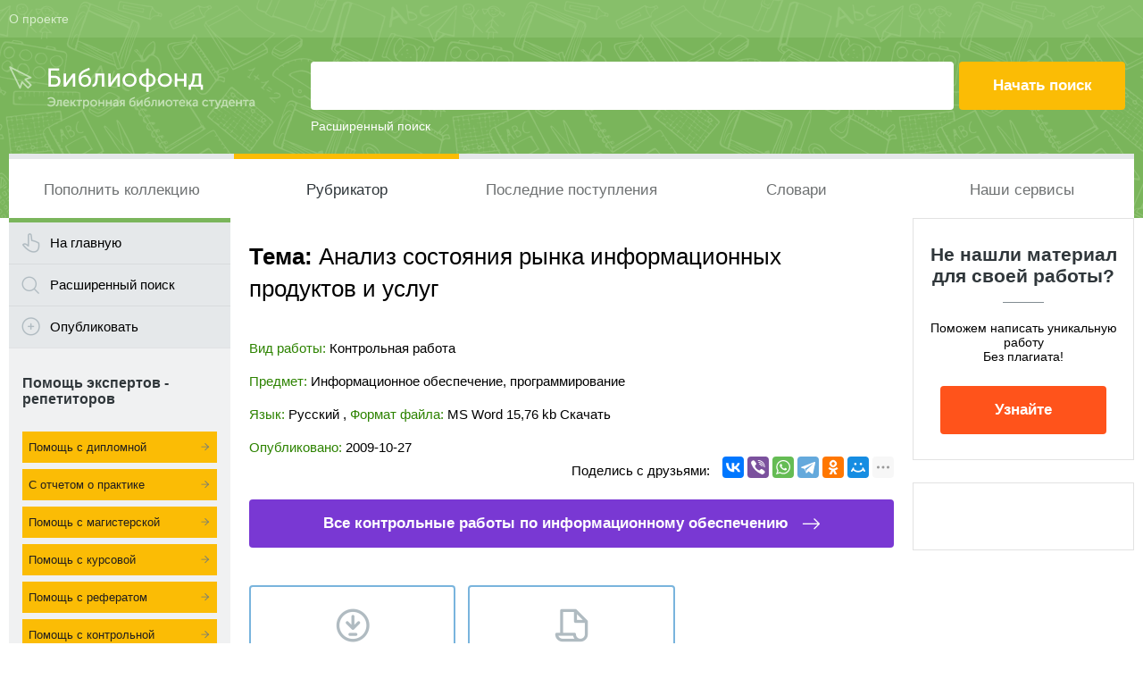

--- FILE ---
content_type: text/html; charset=utf-8
request_url: https://www.bibliofond.ru/detail.aspx?id=445238
body_size: 6028
content:

<!doctype html>
<html lang="ru">
<head><meta charset="utf-8" /><title>Скачать: Анализ состояния рынка информационных продуктов и услуг. Контрольная работа. 2009-10-27</title>
<meta http-equiv="keywords" name="keywords" content="Контрольная работа, " />
<meta name="description" content="Тут можно посмотреть и скачать материал: Контрольная работа по теме Анализ состояния рынка информационных продуктов и услуг" />
<meta name="theme-color" content="#7AB55B" /><meta name="viewport" content="width=device-width, initial-scale=1" /><meta name="format-detection" content="telephone=no" /><meta name="ermp-site-verification" value="36C13E23-58B5-4596-B861-BF44A280D4AD" /><link href="/css/pack.css" rel="stylesheet" /><link href="/css/packNew.css" rel="stylesheet" /><link href="/css/order_f2.css" rel="stylesheet" />
	<script src="https://ajax.googleapis.com/ajax/libs/jquery/2.1.4/jquery.min.js"></script>
	<script>localStorage.getItem('isFullVersion')=="yes" ? document.querySelector("meta[name=viewport]").setAttribute('content', 'width=1280') : "";</script>
	<!-- Google Tag Manager -->
<script>(function(w,d,s,l,i){w[l]=w[l]||[];w[l].push({'gtm.start':
new Date().getTime(),event:'gtm.js'});var f=d.getElementsByTagName(s)[0],
j=d.createElement(s),dl=l!='dataLayer'?'&l='+l:'';j.async=true;j.src=
'https://www.googletagmanager.com/gtm.js?id='+i+dl;f.parentNode.insertBefore(j,f);
})(window,document,'script','dataLayer','GTM-59HTVHR');</script>
<!-- End Google Tag Manager -->
</head>
<body>
<!-- Google Tag Manager (noscript) -->
<noscript><iframe src="https://www.googletagmanager.com/ns.html?id=GTM-59HTVHR"
height="0" width="0" style="display:none;visibility:hidden"></iframe></noscript>
<!-- End Google Tag Manager (noscript) -->
	<form method="post" action="./detail.aspx?id=445238" id="Main">
<div class="aspNetHidden">
<input type="hidden" name="__VIEWSTATE" id="__VIEWSTATE" value="/wEPDwUKMTY1ODAxMzk5MmRkz4m2GVxruhvvESdyWXG1ek2SuvI=" />
</div>

<div class="aspNetHidden">

	<input type="hidden" name="__VIEWSTATEGENERATOR" id="__VIEWSTATEGENERATOR" value="05E0F5E4" />
	<input type="hidden" name="__EVENTTARGET" id="__EVENTTARGET" value="" />
	<input type="hidden" name="__EVENTARGUMENT" id="__EVENTARGUMENT" value="" />
</div>
		<div class="viewport-wrapper">
			<div class="site-header">
				<div class="head">
					<div class="wrapper">
						<div class="link">
							<a href="/about.aspx">О проекте</a>
						</div>
						<div class="like">
							<div class="item">
							   
								
							</div>
							<div class="item">
								
							</div>
							<div class="item">
							</div>
						</div>
					</div>
				</div>
				<div class="wrapper">
					<div class="body">
						<div class="logo">
							<a href="/">
								<img src="/i/logo.png" alt="" /></a>
						</div>
						<div id="SearchPanel" class="search" onkeypress="javascript:return WebForm_FireDefaultButton(event, &#39;search_button&#39;)">
	
							<input name="ctl00$search_text" type="text" id="search_text" />
							<input type="submit" name="ctl00$search_button" value="Начать поиск" id="search_button" />
							<a href="/search/searchadv.aspx">Расширенный поиск</a>
						
</div>
					</div>
					<div class="menu">
						<div class="menu__in-front">
							<div id="menu__btn" class="bt">Меню</div>
							<ul id="first-menu">
								<li><a href="/addwork.aspx">Пополнить коллекцию</a></li>
								<li class='active'><a href="/rubrikator.aspx">Рубрикатор</a></li>
								<li><a href="/newwork.aspx">Последние поступления</a></li>
								<li class="first-menu__big-screen"><a href="http://slovari.bibliofond.ru/">Словари</a></li>
								<li  class="first-menu__big-screen"><a href="/service.aspx">Наши сервисы</a></li>
								<li class="first-menu__small-screen"><a href="/job/">Вакансии для экспертов</a></li>
								<li  class="first-menu__small-screen"><a href="" class="arrow-right" id="second-menu__btn">Учебные материалы</a></li>
								<li class="first-menu__small-screen"><a href="" class="arrow-right" id="third-menu__btn">Другие публикации</a></li>
								<li class="first-menu__small-screen first-menu__active"><a href="/zakaz.aspx">Помощь студенту</a></li>
							</ul>
							<ul id="second-menu">
								<li><a href="" class="arrow-left" id="second-menu__back"><span>Назад</span></a></li>
								<li><a href="/typework.aspx?id=3"><span>Рефераты</span></a></li>
								<li><a href="/typework.aspx?id=2"><span>Дипломные работы</span></a></li>
								<li><a href="/typework.aspx?id=43"><span>Магистерские диссертации</span></a></li>
								<li><a href="/typework.aspx?id=4"><span>Отчеты по практике</span></a></li>
								<li><a href="/typework.aspx?id=5"><span>Ответы на вопросы</span></a></li>
								<li><a href="/typework.aspx?id=6"><span>Курсовые работы</span></a></li>
								<li><a href="/typework.aspx?id=7"><span>Курсовые проекты</span></a></li>
								<li><a href="/typework.aspx?id=9"><span>Практические задания</span></a></li>
								<li><a href="/typework.aspx?id=14"><span>Эссе</span></a></li>
								<li><a href="/typework.aspx?id=15"><span>Защитная речь</span></a></li>
								<li><a href="/typework.aspx?id=17"><span>Доклады</span></a></li>
								<li><a href="/typework.aspx?id=19"><span>Учебные пособия</span></a></li>
								<li><a href="/typework.aspx?id=21"><span>Контрольные работы</span></a></li>
								<li><a href="/typework.aspx?id=22"><span>Методички</span></a></li>
								<li><a href="/typework.aspx?id=24"><span>Лекции</span></a></li>
								<li><a href="/typework.aspx?id=23"><span>Сочинения</span></a></li>
							</ul>
							<ul id="third-menu">
								<li><a href="" class="arrow-left" id="third-menu__back"><span>Назад</span></a></li>
								<li><a href="/typework.aspx?id=20"><span>Литература</span></a></li>
								<li><a href="/typework.aspx?id=18"><span>Статья</span></a></li>
								<li><a href="/typework.aspx?id=8"><span>Другое</span></a></li>
								<li><a href="/help/"><span>Блог</span></a></li>
								<li><a href="/typework.aspx?id=0"><span>Не определено</span></a></li>
							
							</ul>
							<div class="logo">
								<a href="/">
									<img src="/i/logoGreen3.svg" alt="" />
								</a>
							</div>
						</div>
						<div class="shadow-menu"></div>
					</div>
				</div>
			</div>
			<!-- .site-header -->
			<div class="site-body wrapper">
				<div class="site-sidebar-l">
					<div class="widget-menu">
						<div class="m-1"><a href="/">На главную</a></div>
						<div class="m-2"><a href="/search/searchadv.aspx">Расширенный поиск</a></div>
						<div class="m-3"><a href="/addwork.aspx">Опубликовать</a></div>
					</div>
					<div class="widget-cat">
						<div class="item-new">
							<div class="title">
								Помощь экспертов - репетиторов
							</div>
							<ul class="nohide">
								<li class="mrk"><a href="/order/diplom-na-zakaz/" title= "Заказать дипломную работу">Помощь с дипломной</a></li>
								<li class="mrk"><a href="/order/othet-na-zakaz/" title= "Заказать отчет по практике">С отчетом о практике</a></li>								
								<li class="mrk"><a href="/order/dissertacia-na-zakaz/" title= "Заказать магистерскую диссертацию">Помощь с магистерской</a></li>
								<li class="mrk"><a href="/order/kursovik-na-zakaz/" title= "Заказать курсовую работу">Помощь с курсовой</a></li>
								<li class="mrk"><a href="/order/referat-na-zakaz/" title= "Заказать реферат у автора">Помощь с рефератом</a></li>
								<li class="mrk"><a href="/order/kontrolnaya-na-zakaz/" title= "Заказать контрольную работу">Помощь с контрольной</a></li>
								<li class="mrk"><a href="/order/esse-na-zakaz/" title= "Заказать эссе">Помощь с эссе</a></li>
								<li class="mrk"><a href="/order/helping-students/" title= "Заказать помощь студентам">Срочная помощь студентам</a></li>
							</ul>
								<ul class="tohide">
							</ul>
						</div>
						<div class="item mobile__disp-none">
							<div class="title">
								Учебные материалы
							</div>
							<ul  class="tohide">
								<li><a href="/typework.aspx?id=3"><span>Рефераты</span></a></li>
								<li><a href="/typework.aspx?id=2"><span>Дипломные работы</span></a></li>
								<li><a href="/typework.aspx?id=43"><span>Магистерские диссертации</span></a></li>
								<li><a href="/typework.aspx?id=4"><span>Отчеты по практике</span></a></li>
								<li><a href="/typework.aspx?id=5"><span>Ответы на вопросы</span></a></li>
								<li><a href="/typework.aspx?id=6"><span>Курсовые работы</span></a></li>
								<li><a href="/typework.aspx?id=7"><span>Курсовые проекты</span></a></li>
								<li><a href="/typework.aspx?id=9"><span>Практические задания</span></a></li>
								<li><a href="/typework.aspx?id=14"><span>Эссе</span></a></li>
								<li><a href="/typework.aspx?id=15"><span>Защитная речь</span></a></li>
								<li><a href="/typework.aspx?id=17"><span>Доклады</span></a></li>
								<li><a href="/typework.aspx?id=19"><span>Учебные пособия</span></a></li>
								<li><a href="/typework.aspx?id=21"><span>Контрольные работы</span></a></li>
								<li><a href="/typework.aspx?id=22"><span>Методички</span></a></li>
								<li><a href="/typework.aspx?id=24"><span>Лекции</span></a></li>
								<li><a href="/typework.aspx?id=23"><span>Сочинения</span></a></li>
							</ul>
						</div>
						<div class="item  mobile__disp-none">
							<div class="title">
								Почитать
							</div>
							<ul  class="tohide">
								<li><a href="/typework.aspx?id=20"><span>Литература</span></a></li>
								<li><a href="/typework.aspx?id=18"><span>Статья</span></a></li>
								<li><a href="/typework.aspx?id=8"><span>Другое</span></a></li>
								<li><a href="/typework.aspx?id=0"><span>Не определено</span></a></li>
								<li><a href="/help/"><span>Блог</span></a></li>
							</ul>
						</div>
					</div>
					<!-- .widget-cat -->
					<div class="widget-promo xs-hide">
						<div class="advR ">
							<!--AS БлокСлева-->
<script async src="//pagead2.googlesyndication.com/pagead/js/adsbygoogle.js"></script>
<!-- Адаптивный 1 -->
<ins class="adsbygoogle"
	 style="display:block"
	 data-ad-client="ca-pub-6688796534998782"
	 data-ad-slot="1306579311"
	 data-ad-format="auto"></ins>
<script>
	(adsbygoogle = window.adsbygoogle || []).push({});
</script>
							<!--/AS БлокСправа-->
						</div>
					</div>
				</div>
				<div class="help-in-writing">
					<p class="help-in-writing__title">Помощь в написании работ</p>
					<ul class="help-in-writing__ul">
						<li><a href="/order/diplom-na-zakaz/" title="Заказать дипломную работу" class="help-in-writing__link">Написать дипломную работу</a></li>
						<li><a href="/order/othet-na-zakaz/" title="Заказать отчет по практике" class="help-in-writing__link">С отчетом о практике</a></li>
						<li><a href="/order/dissertacia-na-zakaz/" title="Заказать магистерскую диссертацию" class="help-in-writing__link">Помощь с магистерской</a></li>
						<li><a href="/order/kursovik-na-zakaz/" title="Заказать курсовую работу" class="help-in-writing__link">Помощь с курсовой</a></li>
						<li><a href="/order/referat-na-zakaz/" title="Заказать реферат у автора" class="help-in-writing__link">Помощь с рефератом</a></li>
						<li><a href="/order/kontrolnaya-na-zakaz/" title="Заказать контрольную работу" class="help-in-writing__link">Помощь с контрольной</a></li>
						<li><a href="/order/esse-na-zakaz/" title="Заказать эссе" class="help-in-writing__link">Написать эссе</a></li>
						<li><a href="/order/helping-students/" title="Заказать помощь студентам" class="help-in-writing__link">Срочная помощь студентам</a></li>
					</ul>
				</div>
				<!-- .site-sidebar-l -->
				<div class="site-content">
					<div class="site-cont">
						
    <h1 class="title theme"><b>Тема:</b> Анализ состояния рынка информационных продуктов и услуг</h1>
    <!--
		<div class="navigation">
			<a href="/">Главная</a><i></i><a href="/typework.aspx?id=21">Контрольная работа</a><i></i><a href="/predmet.aspx?id=226">Информационное обеспечение, программирование</a>
		</div>
        -->

						

<div class="doc-view">
		
    	<div class="char">
			<ul>
				<li>
					<div class="level">Вид работы:</div>
					<div class="value tc" itemprop="learningResourceType" content="Examination">Контрольная работа</div>
				</li>
				<li>
					<div class="level">Предмет:</div>
					<div class="value pc">Информационное обеспечение, программирование</div>
				</li>
				<li>
					<div class="level">Язык:</div>
					<div class="value">Русский   </div>, <div class="level">Формат файла: </div><div class="value">MS Word</div>   <div class="value">15,76 kb</div> <a class="value" href="/download.aspx?id=445238">Скачать</a>
				</li>
				<li>
					<div class="level">Опубликовано:</div>
					<div class="value">2009-10-27</div>
				</li>
			</ul>
			
			<div class="share">
				<span class="lab">Поделись с друзьями:</span>
				
				<script src="//yastatic.net/es5-shims/0.0.2/es5-shims.min.js"></script>
<script src="//yastatic.net/share2/share.js"></script>
<div class="ya-share2" data-services="vkontakte,viber,whatsapp,telegram,facebook,odnoklassniki,moimir,gplus,twitter,lj" data-limit="6"></div>
			</div>

		</div>

		<div class="all">
		<a href='/typeworkrpredmet.aspx?t=21&p=226' class="button">Все контрольные работы по  информационному обеспечению</a>
		</div>

		<div class="bt">
			<a href="/download.aspx?id=445238" class="a-1">Скачать контрольную работу</a>
			<a href="/view.aspx?id=445238" class="a-2">Читать текст online</a>
			
			<a href="/typeworkrpredmet.aspx?t=21&p=226" class="a-4">Посмотреть все контрольные работы</a>
		</div>
     
		<div class="outro">
			Вы можете узнать стоимость помощи в написании студенческой работы. 
		</div>
		<a href="/order/helping-students/" class="no-d">
		<div class="inform-banner">
			<span>Помощь в написании работы, которую точно примут!</span>
		</div>
		</a>
	</div><!-- .doc-view -->




  
 <div class="doc-list">
		<div class="head">
			<div class="subject"><h3>Похожие работы</h3></div>
			<div class="action">&nbsp;</div>
		</div><ul>
  	
  
        <li>
				<div class="table">
					<div class="subject">
						<a href='/view.aspx?id=7375'> Рынок  информационных  услуг </a>
                        <div class="descr-text">3.  Состояние  и тенденции развития российского  рынка  информационных  продуктов  и  услуг . </div>
					</div>
					<div class="action">
						<span class="a-1"><a href="/download.aspx?id=7375">Скачать</a><span>Скачать документ</span></span>
						<span class="a-2"><a href="/view.aspx?id=7375" title= "Читать online">Читать online</a><span>Читать online</span></span>
					</div>
				</div>
			</li>
  
        <li>
				<div class="table">
					<div class="subject">
						<a href='/view.aspx?id=8584'> Рынок  информационных  продуктов  и  услуг , его характеристики </a>
                        <div class="descr-text">Потребителями  информационных  продуктов  и  услуг  могут быть различные юридические и физические лица, решающие задачи. История развития  рынка  информационных  услуг . </div>
					</div>
					<div class="action">
						<span class="a-1"><a href="/download.aspx?id=8584">Скачать</a><span>Скачать документ</span></span>
						<span class="a-2"><a href="/view.aspx?id=8584" title= "Читать online">Читать online</a><span>Читать online</span></span>
					</div>
				</div>
			</li>
  
        <li>
				<div class="table">
					<div class="subject">
						<a href='/view.aspx?id=443944'>Производство  информационных  продуктов  и  услуг </a>
                        <div class="descr-text">-  рынка  информационных  продуктов  и  услуг , а так же. -  информационного  обеспечения и  информационного  обслуживания. 1. Продукты  и  услуги  информационного  производства. Об информации и ее  продуктах  написано немало научных работ. </div>
					</div>
					<div class="action">
						<span class="a-1"><a href="/download.aspx?id=443944">Скачать</a><span>Скачать документ</span></span>
						<span class="a-2"><a href="/view.aspx?id=443944" title= "Читать online">Читать online</a><span>Читать online</span></span>
					</div>
				</div>
			</li>
  
        <li>
				<div class="table">
					<div class="subject">
						<a href='/view.aspx?id=446360'> Рынки  информационных  и интеллектуальных  услуг  в России </a>
                        <div class="descr-text">...используют собственную сегментацию ИТ- рынка . Являясь эксклюзивным поставщиком  информационных  продуктов  и  услуг  компании Gartner в России, мы имеем возможность использовать наработанный опыт и методологию исследований и  анализа  мировых  рынков . </div>
					</div>
					<div class="action">
						<span class="a-1"><a href="/download.aspx?id=446360">Скачать</a><span>Скачать документ</span></span>
						<span class="a-2"><a href="/view.aspx?id=446360" title= "Читать online">Читать online</a><span>Читать online</span></span>
					</div>
				</div>
			</li>
  
        <li>
				<div class="table">
					<div class="subject">
						<a href='/view.aspx?id=7162'>Мировой  рынок  информационных  ресурсов  и  услуг </a>
                        <div class="descr-text">б) как обычно в случае  рынка  информационных  услуг , не сломал существующую его структуру (участников,  услуги  и  продукты ), а дополнил ее. </div>
					</div>
					<div class="action">
						<span class="a-1"><a href="/download.aspx?id=7162">Скачать</a><span>Скачать документ</span></span>
						<span class="a-2"><a href="/view.aspx?id=7162" title= "Читать online">Читать online</a><span>Читать online</span></span>
					</div>
				</div>
			</li>
  
        <li>
				<div class="table">
					<div class="subject">
						<a href='/view.aspx?id=45553'>Виды  информационных  и вычислительных  услуг </a>
                        <div class="descr-text">Выделим пять секторов  рынка  информационных  продуктов  и  услуг . 1-й сектор – деловая информация, состоит из следующих частей</div>
					</div>
					<div class="action">
						<span class="a-1"><a href="/download.aspx?id=45553">Скачать</a><span>Скачать документ</span></span>
						<span class="a-2"><a href="/view.aspx?id=45553" title= "Читать online">Читать online</a><span>Читать online</span></span>
					</div>
				</div>
			</li>
  
        <li>
				<div class="table">
					<div class="subject">
						<a href='/view.aspx?id=23221'>Современный  рынок  информационных  услуг </a>
                        <div class="descr-text"> Анализ  российского  рынка  информационных  услуг  и  продуктов  показывает, что он все еще развит слабо.  Информационная  деятельность в России в целом по-прежнему убыточна. </div>
					</div>
					<div class="action">
						<span class="a-1"><a href="/download.aspx?id=23221">Скачать</a><span>Скачать документ</span></span>
						<span class="a-2"><a href="/view.aspx?id=23221" title= "Читать online">Читать online</a><span>Читать online</span></span>
					</div>
				</div>
			</li>
  </ul></div>
    
    
     


    <div class="widget-direct">
		<!-- Yandex.RTB R-A-98177-2 -->
<div id="yandex_rtb_R-A-98177-2"></div>
<script type="text/javascript">
    (function(w, d, n, s, t) {
        w[n] = w[n] || [];
        w[n].push(function() {
            Ya.Context.AdvManager.render({
                blockId: "R-A-98177-2",
                renderTo: "yandex_rtb_R-A-98177-2",
                async: true
            });
        });
        t = d.getElementsByTagName("script")[0];
        s = d.createElement("script");
        s.type = "text/javascript";
        s.src = "//an.yandex.ru/system/context.js";
        s.async = true;
        t.parentNode.insertBefore(s, t);
    })(this, this.document, "yandexContextAsyncCallbacks");
</script>
	</div>

	   <noindex>
       <script type="text/javascript">
       //<![CDATA[
       bibliofond_url_id = 445238;
       document.write('<sc'+'ript type="text/javascript" src="//www.bibliofond.ru/js/viewlikework.js"></sc'+'ript>');
       //]]>
       </script>
	</noindex>


					</div>
					<!-- .site-cont -->
				</div>
				<!-- .site-content -->
				<div class="site-sidebar-r">
					<div class="widget-promo-new">
						<div class="title">
							Не нашли материал для своей работы?
						</div>
						<div class="line"></div>
						<div class="text">
							Поможем написать уникальную работу </br> Без плагиата!
						</div>
						<div class="detail">
							<a href="/order/helping-students/" class="button">Узнайте</a>
						</div>
					</div>
					<div class="widget-pomogi">
						<noindex>
		</br></br>
  
	<div class="widget-direct">
		<!-- Yandex.RTB R-A-98177-1 -->
<div id="yandex_rtb_R-A-98177-1"></div>
<script type="text/javascript">
    (function(w, d, n, s, t) {
        w[n] = w[n] || [];
        w[n].push(function() {
            Ya.Context.AdvManager.render({
                blockId: "R-A-98177-1",
                renderTo: "yandex_rtb_R-A-98177-1",
                horizontalAlign: true,
                async: true
            });
        });
        t = d.getElementsByTagName("script")[0];
        s = d.createElement("script");
        s.type = "text/javascript";
        s.src = "//an.yandex.ru/system/context.js";
        s.async = true;
        t.parentNode.insertBefore(s, t);
    })(this, this.document, "yandexContextAsyncCallbacks");
</script>

	</div>
</noindex>
					</div>
				</div>
				<!-- .widget-pomogi -->
			</div>
			<!-- .site-sidebar-r -->
		</div>
		<!-- .site-body -->
		</div>
		<!-- .viewport-wrapper -->
		<div class="site-footer">
			<div class="wrapper">
				<div class="side">
					<div class="copy">
						&copy; 2003 - 2025 «Библиофонд»
					</div>
					<div class="link">
						<a href="/feedbacks.aspx">Обратная связь</a>
					</div>
					<div class="link">
						<a href="/soglashenie.aspx">Пользовательское соглашение</a>
					</div>
					<div class="link">
						<a href="/PrivacyPolicy.aspx">Политика конфиденциальности</a>
					</div>
					<div class="link">
						<a href="#" id="full-version">Полная версия</a>
					</div>
				</div>
				<div class="side">
				<div class="copy">
						Помощь по учебным работам
					</div>
				   <div class="link">
						<a href="/order/kursovik-na-zakaz/">Консультация по курсовой работе</a>
					</div>
					<div class="link">
						<a href="/order/diplom-na-zakaz/">Консультация по дипломной работе</a> <a href="/order/vkr-na-zakaz/">ВКР</a> 
					</div>
					<div class="link">
						<a href="/order/referat-na-zakaz/">Консультация по реферату</a>
					</div>
					<div class="link">
						<a href="/order/othet-na-zakaz/" id="full-version">Консультация по отчетам о практике</a>
					</div>
				</div>
				<div class="counter">
					<div class="item">
                              <div style="display: none;"><!-- Rating@Mail.ru counter -->
								<script type="text/javascript">
									var _tmr = window._tmr || (window._tmr = []);
									_tmr.push({id: "1566842", type: "pageView", start: (new Date()).getTime()});
									(function (d, w, id) {
									  if (d.getElementById(id)) return;
									  var ts = d.createElement("script"); ts.type = "text/javascript"; ts.async = true; ts.id = id;
									  ts.src = (d.location.protocol == "https:" ? "https:" : "http:") + "//top-fwz1.mail.ru/js/code.js";
									  var f = function () {var s = d.getElementsByTagName("script")[0]; s.parentNode.insertBefore(ts, s);};
									  if (w.opera == "[object Opera]") { d.addEventListener("DOMContentLoaded", f, false); } else { f(); }
									})(document, window, "topmailru-code");
								</script>
								<noscript>
									<div>
										<img src="//top-fwz1.mail.ru/counter?id=1566842;js=na" style="border:0;position:absolute;left:-9999px;" alt="" />
									</div>
								</noscript>
								<!-- //Rating@Mail.ru counter -->
								<!-- Rating@Mail.ru logo -->
								<a href="https://top.mail.ru/jump?from=1566842">
								<img src="//top-fwz1.mail.ru/counter?id=1566842;t=613;l=1" 
								style="border:0;" height="40" width="88" alt="Рейтинг@Mail.ru" /></a>
								<!-- //Rating@Mail.ru logo -->

									
    <!--LiveInternet counter--><script type="text/javascript">
   <!--
	document.write("<a href='http://www.liveinternet.ru/click' "+
	"target=_blank><img src='https://counter.yadro.ru/hit?t54.6;r"+
	escape(document.referrer)+((typeof(screen)=="undefined")?"":
	";s"+screen.width+"*"+screen.height+"*"+(screen.colorDepth?
	screen.colorDepth:screen.pixelDepth))+";u"+escape(document.URL)+
	";h"+escape(document.title.substring(0,80))+";"+Math.random()+
	"' alt='' title='LiveInternet: показано число просмотров и"+
	" посетителей за 24 часа' "+
	"border=0 width=88 height=31><\/a>")//--></script>
	<!--/LiveInternet-->
	                            </div>
<!-- Yandex.Metrika counter -->
<script type="text/javascript">
	(function (d, w, c) {
		(w[c] = w[c] || []).push(function() {
			try {
				w.yaCounter17808190 = new Ya.Metrika({id:17808190, enableAll: true, ut:"noindex", webvisor:true});
			} catch(e) { }
		});
	
		var n = d.getElementsByTagName("script")[0],
			s = d.createElement("script"),
			f = function () { n.parentNode.insertBefore(s, n); };
		s.type = "text/javascript";
		s.async = true;
		s.src = (d.location.protocol == "https:" ? "https:" : "http:") + "//mc.yandex.ru/metrika/watch.js";
		if (w.opera == "[object Opera]") {
			d.addEventListener("DOMContentLoaded", f);
		} else { f(); }
	})(document, window, "yandex_metrika_callbacks");
</script>
<noscript><div><img src="//mc.yandex.ru/watch/17808190?ut=noindex" style="position:absolute; left:-9999px;" alt="" /></div></noscript>
<!-- /Yandex.Metrika counter -->
					</div>
					<div class="item">
						
					</div>
				</div>
			</div>
		</div>
		<!-- .site-footer -->
	
<script type="text/javascript">
//<![CDATA[
var theForm = document.forms['Main'];
if (!theForm) {
    theForm = document.Main;
}
function __doPostBack(eventTarget, eventArgument) {
    if (!theForm.onsubmit || (theForm.onsubmit() != false)) {
        theForm.__EVENTTARGET.value = eventTarget;
        theForm.__EVENTARGUMENT.value = eventArgument;
        theForm.submit();
    }
}
//]]>
</script>


<script src="/WebResource.axd?d=vgecwuiBNUzrRaIJgyzpbC5hw3rFmIOEfbacQO2r7NK_Gvwcpks8_f47kaEllLpEmcsBp8I2bmauDrXMWbElQkyS-mE1&amp;t=638459932569584809" type="text/javascript"></script>
</form>
	<script src="https://ajax.googleapis.com/ajax/libs/jqueryui/1.12.0/jquery-ui.min.js" async></script>
<!--  -->
	<script src="/js/packNew.js" async></script>
	<script src="/js/top.js" defer></script>
	<script> document.oncopy = function () { var bodyElement = document.body; var selection = getSelection(); var href = document.location.href; var copyright = "<br><br>Источник: <a href='"+ href +"'>" + href + "</a><br>© Библиофонд"; var text = selection + copyright; var divElement = document.createElement('div'); divElement.style.position = 'absolute'; divElement.style.left = '-99999px'; divElement.innerHTML = text; bodyElement.appendChild(divElement); selection.selectAllChildren(divElement); setTimeout(function() { bodyElement.removeChild(divElement); }, 0); }; </script>
</body>
</html>


--- FILE ---
content_type: text/html; charset=utf-8
request_url: https://www.google.com/recaptcha/api2/aframe
body_size: 266
content:
<!DOCTYPE HTML><html><head><meta http-equiv="content-type" content="text/html; charset=UTF-8"></head><body><script nonce="Lzah3P9fftcEAAajudLk4Q">/** Anti-fraud and anti-abuse applications only. See google.com/recaptcha */ try{var clients={'sodar':'https://pagead2.googlesyndication.com/pagead/sodar?'};window.addEventListener("message",function(a){try{if(a.source===window.parent){var b=JSON.parse(a.data);var c=clients[b['id']];if(c){var d=document.createElement('img');d.src=c+b['params']+'&rc='+(localStorage.getItem("rc::a")?sessionStorage.getItem("rc::b"):"");window.document.body.appendChild(d);sessionStorage.setItem("rc::e",parseInt(sessionStorage.getItem("rc::e")||0)+1);localStorage.setItem("rc::h",'1769001600273');}}}catch(b){}});window.parent.postMessage("_grecaptcha_ready", "*");}catch(b){}</script></body></html>

--- FILE ---
content_type: application/x-javascript; charset=utf-8
request_url: https://www.bibliofond.ru/js/likework.aspx?id=445238
body_size: 934
content:
var item = ''; item+='<div class="specpred"><div class="adt-list"><div class="head"><div class="entry"><h3>Похожие работы в объявлениях</h3></div><div class="author"></div><div class="date"></div></div><ul>';
 item+='<li><a href="/search/obiyava/?id=800425436" title ="Повышение конкурентно способности фирмы на  рынке  маркетинговых  услуг ..."><span class="entry"><span class="title">Повышение конкурентно способности фирмы на  рынке  маркетинговых  услуг ...</span><span class="text">84. Содержание: ВВЕДЕНИЕ…3 ГЛАВА 1.  АНАЛИЗ  СОСТОЯНИЯ  СОВРЕМЕННОГО  РЫНКА ...<br />1. Изучение предпочтений и поведения потребителей товаров  и  услуг : осведомленность о марках, удовлетворенность ассортиментом, лояльность к марке...</span></span><span class="author">Предлагаю</span></a></li>'
 item+='<li><a href="/search/obiyava/?id=80092695" title =" Анализ  объема производства и реализации продукции (работ,  услуг ) "><span class="entry"><span class="title"> Анализ  объема производства и реализации продукции (работ,  услуг ) </span><span class="text">...реализации продукции (работ,  услуг ) 7 1.3.  Информационное  обеспечение  анализ  объема реализации продукции (работ,  услуг ) 8 2...<br />...условиях глобального  рынка  многих  продуктов , удорожанием энергии, сырья и рабочей силы, экологическими проблемами и...</span></span><span class="author">Предлагаю</span></a></li>'
 item+='<li><a href="/search/obiyava/?id=800400829" title ="Формирование  информационных  систем для целей финансового менеджмента...."><span class="entry"><span class="title">Формирование  информационных  систем для целей финансового менеджмента....</span><span class="text">Также для лучшего понимания существующего  состояния  был прове-ден  анализ  всех аспектов применяемых в финансово-хозяйственной деятель-ности банковского учреждения  информационных  технологий и  продуктов , целью которого стало выявление и оценка...</span></span><span class="author">Предлагаю</span></a></li>'
 item+='<li><a href="/search/obiyava/?id=800412917" title ="Формирование  информационных  систем для целей финансового менеджмента "><span class="entry"><span class="title">Формирование  информационных  систем для целей финансового менеджмента </span><span class="text">Также для лучшего понимания существующего  состояния  был прове-ден  анализ  всех аспектов применяемых в финансово-хозяйственной деятель-ности банковского учреждения  информационных  технологий и  продуктов , целью которого стало выявление и оценка...</span></span><span class="author">Предлагаю</span></a></li>'
 item+='<li><a href="/search/obiyava/?id=800402076" title ="Разработка системы  информационного  обеспечения коммерческой деятельности..."><span class="entry"><span class="title">Разработка системы  информационного  обеспечения коммерческой деятельности...</span><span class="text">деятельности предприятия 61 2.3  Анализ  финансово-экономического  состояния  ООО «Дорожное» ВОИ 71 2.4...<br />...и  информационно  взаимосвязанное множество бизнес-процессов, конечной целью которых является производство  информационных  услуг  и  продуктов . </span></span><span class="author">Предлагаю</span></a></li>'
 item+='</ul></div></div>';
document.write(item);
